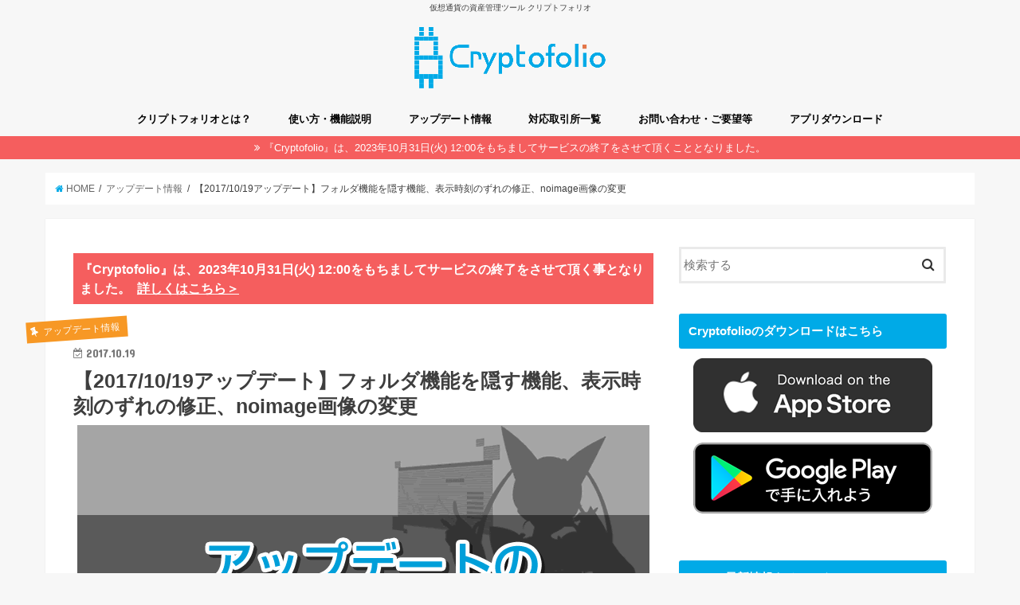

--- FILE ---
content_type: text/html; charset=UTF-8
request_url: https://cryptofolio.me/255/
body_size: 14411
content:
<!doctype html>
<head prefix="og: http://ogp.me/ns# fb: http://ogp.me/ns/fb# article: http://ogp.me/ns/article#">
<!--[if lt IE 7]><html lang="ja" prefix="og: http://ogp.me/ns#" class="no-js lt-ie9 lt-ie8 lt-ie7"><![endif]-->
<!--[if (IE 7)&!(IEMobile)]><html lang="ja" prefix="og: http://ogp.me/ns#" class="no-js lt-ie9 lt-ie8"><![endif]-->
<!--[if (IE 8)&!(IEMobile)]><html lang="ja" prefix="og: http://ogp.me/ns#" class="no-js lt-ie9"><![endif]-->
<!--[if gt IE 8]><!--> <html lang="ja" prefix="og: http://ogp.me/ns#" class="no-js"><!--<![endif]-->
<head>
<meta charset="utf-8">
<meta http-equiv="X-UA-Compatible" content="IE=edge">
<title>【2017/10/19アップデート】フォルダ機能を隠す機能、表示時刻のずれの修正、noimage画像の変更 - クリプトフォリオ</title>
<meta name="HandheldFriendly" content="True">
<meta name="MobileOptimized" content="320">
<meta name="viewport" content="width=device-width, initial-scale=1"/>
<link rel="icon" href="https://cryptofolio.me/wp-content/uploads/2017/10/favi21.png">
<link rel="pingback" href="https://cryptofolio.me/xmlrpc.php">
<!--[if IE]>
<![endif]-->
<!--[if lt IE 9]>
<script src="//html5shiv.googlecode.com/svn/trunk/html5.js"></script>
<script src="//css3-mediaqueries-js.googlecode.com/svn/trunk/css3-mediaqueries.js"></script>
<![endif]-->
<!-- GAタグ -->
<script>
(function(i,s,o,g,r,a,m){i['GoogleAnalyticsObject']=r;i[r]=i[r]||function(){
(i[r].q=i[r].q||[]).push(arguments)},i[r].l=1*new Date();a=s.createElement(o),
m=s.getElementsByTagName(o)[0];a.async=1;a.src=g;m.parentNode.insertBefore(a,m)
})(window,document,'script','//www.google-analytics.com/analytics.js','ga');
ga('create', 'UA-45991624-15', 'auto');
ga('send', 'pageview');
</script>
<!-- This site is optimized with the Yoast SEO plugin v5.9.3 - https://yoast.com/wordpress/plugins/seo/ -->
<link rel="canonical" href="https://cryptofolio.me/255/" />
<meta property="og:locale" content="ja_JP" />
<meta property="og:type" content="article" />
<meta property="og:title" content="【2017/10/19アップデート】フォルダ機能を隠す機能、表示時刻のずれの修正、noimage画像の変更 - クリプトフォリオ" />
<meta property="og:description" content="いつもクリプトフォリオをご利用いただきありがとうございます。 2017年10月19日にバージョン1.9へのアップデートを行いました。 目次単語帳メーカー Ver1. のアップデート内容新機能の追加不具合の修正その他新機能..." />
<meta property="og:url" content="https://cryptofolio.me/255/" />
<meta property="og:site_name" content="クリプトフォリオ" />
<meta property="article:section" content="アップデート情報" />
<meta property="article:published_time" content="2017-10-19T10:25:02+09:00" />
<meta property="article:modified_time" content="2017-10-19T11:12:23+09:00" />
<meta property="og:updated_time" content="2017-10-19T11:12:23+09:00" />
<meta property="og:image" content="https://cryptofolio.me/wp-content/uploads/2017/10/update1019.png" />
<meta property="og:image:secure_url" content="https://cryptofolio.me/wp-content/uploads/2017/10/update1019.png" />
<meta property="og:image:width" content="718" />
<meta property="og:image:height" content="399" />
<meta name="twitter:card" content="summary_large_image" />
<meta name="twitter:description" content="いつもクリプトフォリオをご利用いただきありがとうございます。 2017年10月19日にバージョン1.9へのアップデートを行いました。 目次単語帳メーカー Ver1. のアップデート内容新機能の追加不具合の修正その他新機能..." />
<meta name="twitter:title" content="【2017/10/19アップデート】フォルダ機能を隠す機能、表示時刻のずれの修正、noimage画像の変更 - クリプトフォリオ" />
<meta name="twitter:site" content="@crypto_folio" />
<meta name="twitter:image" content="https://cryptofolio.me/wp-content/uploads/2017/10/update1019.png" />
<meta name="twitter:creator" content="@crypto_folio" />
<script type='application/ld+json'>{"@context":"http:\/\/schema.org","@type":"WebSite","@id":"#website","url":"https:\/\/cryptofolio.me\/","name":"\u30af\u30ea\u30d7\u30c8\u30d5\u30a9\u30ea\u30aa","potentialAction":{"@type":"SearchAction","target":"https:\/\/cryptofolio.me\/?s={search_term_string}","query-input":"required name=search_term_string"}}</script>
<script type='application/ld+json'>{"@context":"http:\/\/schema.org","@type":"Person","url":"https:\/\/cryptofolio.me\/255\/","sameAs":["https:\/\/twitter.com\/crypto_folio"],"@id":"#person","name":"\u30af\u30ea\u30d7\u30c8\u30d5\u30a9\u30ea\u30aa"}</script>
<!-- / Yoast SEO plugin. -->
<link rel='dns-prefetch' href='//ajax.googleapis.com' />
<link rel='dns-prefetch' href='//fonts.googleapis.com' />
<link rel='dns-prefetch' href='//maxcdn.bootstrapcdn.com' />
<link rel='dns-prefetch' href='//s.w.org' />
<link rel="alternate" type="application/rss+xml" title="クリプトフォリオ &raquo; フィード" href="https://cryptofolio.me/feed/" />
<link rel="alternate" type="application/rss+xml" title="クリプトフォリオ &raquo; コメントフィード" href="https://cryptofolio.me/comments/feed/" />
<link rel="alternate" type="application/rss+xml" title="クリプトフォリオ &raquo; 【2017/10/19アップデート】フォルダ機能を隠す機能、表示時刻のずれの修正、noimage画像の変更 のコメントのフィード" href="https://cryptofolio.me/255/feed/" />
<script type="text/javascript">
window._wpemojiSettings = {"baseUrl":"https:\/\/s.w.org\/images\/core\/emoji\/11\/72x72\/","ext":".png","svgUrl":"https:\/\/s.w.org\/images\/core\/emoji\/11\/svg\/","svgExt":".svg","source":{"concatemoji":"https:\/\/cryptofolio.me\/wp-includes\/js\/wp-emoji-release.min.js"}};
!function(e,a,t){var n,r,o,i=a.createElement("canvas"),p=i.getContext&&i.getContext("2d");function s(e,t){var a=String.fromCharCode;p.clearRect(0,0,i.width,i.height),p.fillText(a.apply(this,e),0,0);e=i.toDataURL();return p.clearRect(0,0,i.width,i.height),p.fillText(a.apply(this,t),0,0),e===i.toDataURL()}function c(e){var t=a.createElement("script");t.src=e,t.defer=t.type="text/javascript",a.getElementsByTagName("head")[0].appendChild(t)}for(o=Array("flag","emoji"),t.supports={everything:!0,everythingExceptFlag:!0},r=0;r<o.length;r++)t.supports[o[r]]=function(e){if(!p||!p.fillText)return!1;switch(p.textBaseline="top",p.font="600 32px Arial",e){case"flag":return s([55356,56826,55356,56819],[55356,56826,8203,55356,56819])?!1:!s([55356,57332,56128,56423,56128,56418,56128,56421,56128,56430,56128,56423,56128,56447],[55356,57332,8203,56128,56423,8203,56128,56418,8203,56128,56421,8203,56128,56430,8203,56128,56423,8203,56128,56447]);case"emoji":return!s([55358,56760,9792,65039],[55358,56760,8203,9792,65039])}return!1}(o[r]),t.supports.everything=t.supports.everything&&t.supports[o[r]],"flag"!==o[r]&&(t.supports.everythingExceptFlag=t.supports.everythingExceptFlag&&t.supports[o[r]]);t.supports.everythingExceptFlag=t.supports.everythingExceptFlag&&!t.supports.flag,t.DOMReady=!1,t.readyCallback=function(){t.DOMReady=!0},t.supports.everything||(n=function(){t.readyCallback()},a.addEventListener?(a.addEventListener("DOMContentLoaded",n,!1),e.addEventListener("load",n,!1)):(e.attachEvent("onload",n),a.attachEvent("onreadystatechange",function(){"complete"===a.readyState&&t.readyCallback()})),(n=t.source||{}).concatemoji?c(n.concatemoji):n.wpemoji&&n.twemoji&&(c(n.twemoji),c(n.wpemoji)))}(window,document,window._wpemojiSettings);
</script>
<style type="text/css">
img.wp-smiley,
img.emoji {
display: inline !important;
border: none !important;
box-shadow: none !important;
height: 1em !important;
width: 1em !important;
margin: 0 .07em !important;
vertical-align: -0.1em !important;
background: none !important;
padding: 0 !important;
}
</style>
<!-- <link rel='stylesheet' id='toc-screen-css'  href='https://cryptofolio.me/wp-content/plugins/table-of-contents-plus/screen.min.css' type='text/css' media='all' /> -->
<!-- <link rel='stylesheet' id='style-css'  href='https://cryptofolio.me/wp-content/themes/jstork/style.css' type='text/css' media='all' /> -->
<!-- <link rel='stylesheet' id='child-style-css'  href='https://cryptofolio.me/wp-content/themes/jstork_custom/style.css' type='text/css' media='all' /> -->
<!-- <link rel='stylesheet' id='slick-css'  href='https://cryptofolio.me/wp-content/themes/jstork/library/css/slick.css' type='text/css' media='all' /> -->
<!-- <link rel='stylesheet' id='shortcode-css'  href='https://cryptofolio.me/wp-content/themes/jstork/library/css/shortcode.css' type='text/css' media='all' /> -->
<link rel="stylesheet" type="text/css" href="//cryptofolio.me/wp-content/cache/wpfc-minified/359a8e7d4cd0cca2455b2df5a8e9d40c/1531812460index.css" media="all"/>
<link rel='stylesheet' id='gf_Concert-css'  href='//fonts.googleapis.com/css?family=Concert+One' type='text/css' media='all' />
<link rel='stylesheet' id='gf_Lato-css'  href='//fonts.googleapis.com/css?family=Lato' type='text/css' media='all' />
<link rel='stylesheet' id='fontawesome-css'  href='//maxcdn.bootstrapcdn.com/font-awesome/4.6.0/css/font-awesome.min.css' type='text/css' media='all' />
<!-- <link rel='stylesheet' id='remodal-css'  href='https://cryptofolio.me/wp-content/themes/jstork/library/css/remodal.css' type='text/css' media='all' /> -->
<!-- <link rel='stylesheet' id='tablepress-responsive-tables-css'  href='https://cryptofolio.me/wp-content/plugins/tablepress-responsive-tables/css/responsive.dataTables.min.css' type='text/css' media='all' /> -->
<!-- <link rel='stylesheet' id='tablepress-default-css'  href='https://cryptofolio.me/wp-content/tablepress-combined.min.css' type='text/css' media='all' /> -->
<!--[if !IE]><!-->
<!-- <link rel='stylesheet' id='tablepress-responsive-tables-flip-css'  href='https://cryptofolio.me/wp-content/plugins/tablepress-responsive-tables/css/tablepress-responsive-flip.min.css' type='text/css' media='all' /> -->
<link rel="stylesheet" type="text/css" href="//cryptofolio.me/wp-content/cache/wpfc-minified/2653925bc284a4e0a1ffdcda64e78d96/1571292269index.css" media="all"/>
<!--<![endif]-->
<script type='text/javascript' src='//ajax.googleapis.com/ajax/libs/jquery/1.12.2/jquery.min.js'></script>
<link rel='https://api.w.org/' href='https://cryptofolio.me/wp-json/' />
<link rel="EditURI" type="application/rsd+xml" title="RSD" href="https://cryptofolio.me/xmlrpc.php?rsd" />
<link rel="wlwmanifest" type="application/wlwmanifest+xml" href="https://cryptofolio.me/wp-includes/wlwmanifest.xml" /> 
<link rel='shortlink' href='https://cryptofolio.me/?p=255' />
<link rel="alternate" type="application/json+oembed" href="https://cryptofolio.me/wp-json/oembed/1.0/embed?url=https%3A%2F%2Fcryptofolio.me%2F255%2F" />
<link rel="alternate" type="text/xml+oembed" href="https://cryptofolio.me/wp-json/oembed/1.0/embed?url=https%3A%2F%2Fcryptofolio.me%2F255%2F&#038;format=xml" />
<style type="text/css">div#toc_container ul li {font-size: 90%;}</style><style type="text/css">
body{color: #3E3E3E;}
a,#breadcrumb li a i{color: #00aae7;}
a:hover{color: #E69B9B;}
.article-footer .post-categories li a,.article-footer .tags a{  background: #00aae7;  border:1px solid #00aae7;}
.article-footer .tags a{color:#00aae7; background: none;}
.article-footer .post-categories li a:hover,.article-footer .tags a:hover{ background:#E69B9B;  border-color:#E69B9B;}
input[type="text"],input[type="password"],input[type="datetime"],input[type="datetime-local"],input[type="date"],input[type="month"],input[type="time"],input[type="week"],input[type="number"],input[type="email"],input[type="url"],input[type="search"],input[type="tel"],input[type="color"],select,textarea,.field { background-color: #ffffff;}
/*ヘッダー*/
.header{color: #000000;}
.header.bg,.header #inner-header,.menu-sp{background: #f7f7f7;}
#logo a{color: #eeee22;}
#g_nav .nav li a,.nav_btn,.menu-sp a,.menu-sp a,.menu-sp > ul:after{color: #000000;}
#logo a:hover,#g_nav .nav li a:hover,.nav_btn:hover{color:#eeeeee;}
@media only screen and (min-width: 768px) {
.nav > li > a:after{background: #eeeeee;}
.nav ul {background: #666666;}
#g_nav .nav li ul.sub-menu li a{color: #f7f7f7;}
}
@media only screen and (max-width: 1165px) {
.site_description{
background: #f7f7f7;
color: #000000;
}
}
/*メインエリア*/
#inner-content{background: #ffffff}
.top-post-list .post-list:before{background: #00aae7;}
.widget li a:after{color: #00aae7;}
/* 投稿ページ見出し */
.entry-content h2,.widgettitle{background: #00aae7; color: #ffffff;}
.entry-content h3{border-color: #00aae7;}
.h_boader .entry-content h2{border-color: #00aae7; color: #3E3E3E;}
.h_balloon .entry-content h2:after{border-top-color: #00aae7;}
/* リスト要素 */
.entry-content ul li:before{ background: #00aae7;}
.entry-content ol li:before{ background: #00aae7;}
/* カテゴリーラベル */
.post-list-card .post-list .eyecatch .cat-name,.top-post-list .post-list .eyecatch .cat-name,.byline .cat-name,.single .authorbox .author-newpost li .cat-name,.related-box li .cat-name,.carouselwrap .cat-name,.eyecatch .cat-name{background: #f79825; color:  #ffffff;}
/* ランキングバッジ */
ul.wpp-list li a:before{background: #00aae7; color: #ffffff;}
/* アーカイブのボタン */
.readmore a{border:1px solid #00aae7;color:#00aae7;}
.readmore a:hover{background:#00aae7;color:#fff;}
/* ボタンの色 */
.btn-wrap a{background: #00aae7;border: 1px solid #00aae7;}
.btn-wrap a:hover{background: #E69B9B;border-color: #E69B9B;}
.btn-wrap.simple a{border:1px solid #00aae7;color:#00aae7;}
.btn-wrap.simple a:hover{background:#00aae7;}
/* コメント */
.blue-btn, .comment-reply-link, #submit { background-color: #00aae7; }
.blue-btn:hover, .comment-reply-link:hover, #submit:hover, .blue-btn:focus, .comment-reply-link:focus, #submit:focus {background-color: #E69B9B; }
/* サイドバー */
#sidebar1{color: #444444;}
.widget a{text-decoration:none; color:#666666;}
.widget a:hover{color:#999999;}
/*フッター*/
#footer-top.bg,#footer-top .inner,.cta-inner{background-color: #666666; color: #CACACA;}
.footer a,#footer-top a{color: #f7f7f7;}
#footer-top .widgettitle{color: #CACACA;}
.footer.bg,.footer .inner {background-color: #666666;color: #CACACA;}
.footer-links li a:before{ color: #f7f7f7;}
/* ページネーション */
.pagination a, .pagination span,.page-links a{border-color: #00aae7; color: #00aae7;}
.pagination .current,.pagination .current:hover,.page-links ul > li > span{background-color: #00aae7; border-color: #00aae7;}
.pagination a:hover, .pagination a:focus,.page-links a:hover, .page-links a:focus{background-color: #00aae7; color: #fff;}
</style>
<link rel="icon" href="https://cryptofolio.me/wp-content/uploads/2017/12/cropped-icon-32x32.png" sizes="32x32" />
<link rel="icon" href="https://cryptofolio.me/wp-content/uploads/2017/12/cropped-icon-192x192.png" sizes="192x192" />
<link rel="apple-touch-icon-precomposed" href="https://cryptofolio.me/wp-content/uploads/2017/12/cropped-icon-180x180.png" />
<meta name="msapplication-TileImage" content="https://cryptofolio.me/wp-content/uploads/2017/12/cropped-icon-270x270.png" />
<meta property='og:locale' content='ja_JP'>
<meta property='og:site_name' content='クリプトフォリオ'>
<meta property="og:title" content="【2017/10/19アップデート】フォルダ機能を隠す機能、表示時刻のずれの修正、noimage画像の変更">
<meta property="og:description" content="いつもクリプトフォリオをご利用いただきありがとうございます。 2017年10月19日にバージョン1.9へのアップデートを行いました。 目次単語帳メーカー Ver1. のアップデート内容新機能の追加不具">
<meta property="og:url" content="https://cryptofolio.me/255/">
<meta property="og:type" content="article">
<meta property="og:image" content="https://cryptofolio.me/wp-content/uploads/2017/10/update1019.png">
<meta name="twitter:card" content="summary_large_image">
<meta name="twitter:site" content="@crypto_folio">
</head>
<body class="post-template-default single single-post postid-255 single-format-standard">
<script src="https://vmoney-navi.com/gaevent.js"></script>
<div id="container" class="h_balloon  ">
<p class="site_description">仮想通貨の資産管理ツール クリプトフォリオ</p><header class="header animated fadeIn  headercenter" role="banner">
<div id="inner-header" class="wrap cf">
<div id="logo" class="gf fs_m">
<p class="h1 img"><a href="https://cryptofolio.me"><img src="https://cryptofolio.me/wp-content/uploads/2017/12/Cryptofolio_logo.png" alt="クリプトフォリオ"></a></p>
</div>
<nav id="g_nav" role="navigation">
<ul id="menu-1" class="nav top-nav cf"><li id="menu-item-970" class="menu-item menu-item-type-post_type menu-item-object-page menu-item-970"><a href="https://cryptofolio.me/about/">クリプトフォリオとは？<span class="gf"></span></a></li>
<li id="menu-item-589" class="menu-item menu-item-type-taxonomy menu-item-object-category menu-item-has-children menu-item-589"><a href="https://cryptofolio.me/category/howto/">使い方・機能説明<span class="gf"></span></a>
<ul class="sub-menu">
<li id="menu-item-2213" class="menu-item menu-item-type-post_type menu-item-object-post menu-item-2213"><a href="https://cryptofolio.me/617/">クリプトフォリオの基本的な使い方<span class="gf"></span></a></li>
<li id="menu-item-2214" class="menu-item menu-item-type-taxonomy menu-item-object-category menu-item-2214"><a href="https://cryptofolio.me/category/howto/">使い方・機能説明<span class="gf"></span></a></li>
</ul>
</li>
<li id="menu-item-590" class="menu-item menu-item-type-taxonomy menu-item-object-category current-post-ancestor current-menu-parent current-post-parent menu-item-590"><a href="https://cryptofolio.me/category/update/">アップデート情報<span class="gf"></span></a></li>
<li id="menu-item-67" class="menu-item menu-item-type-post_type menu-item-object-page menu-item-67"><a href="https://cryptofolio.me/ex-2/">対応取引所一覧<span class="gf"></span></a></li>
<li id="menu-item-29" class="menu-item menu-item-type-post_type menu-item-object-page menu-item-has-children menu-item-29"><a href="https://cryptofolio.me/contact/">お問い合わせ・ご要望等<span class="gf"></span></a>
<ul class="sub-menu">
<li id="menu-item-2210" class="menu-item menu-item-type-post_type menu-item-object-post menu-item-2210"><a href="https://cryptofolio.me/2034/">よくあるご質問<span class="gf"></span></a></li>
<li id="menu-item-45" class="menu-item menu-item-type-post_type menu-item-object-page menu-item-45"><a href="https://cryptofolio.me/survey/">アンケート<span class="gf"></span></a></li>
<li id="menu-item-1066" class="menu-item menu-item-type-post_type menu-item-object-page menu-item-1066"><a href="https://cryptofolio.me/addrequest/">通貨の追加希望フォーム<span class="gf"></span></a></li>
</ul>
</li>
<li id="menu-item-70" class="menu-item menu-item-type-custom menu-item-object-custom menu-item-has-children menu-item-70"><a target="_blank" href="https://ref.ad-brix.com/v1/referrallink?ak=279351247&#038;ck=593913">アプリダウンロード<span class="gf"></span></a>
<ul class="sub-menu">
<li id="menu-item-2216" class="menu-item menu-item-type-custom menu-item-object-custom menu-item-2216"><a href="https://ref.ad-brix.com/v1/referrallink?ak=279351247&#038;ck=593913">iOS版クリプトフォリオ<span class="gf"></span></a></li>
<li id="menu-item-2215" class="menu-item menu-item-type-custom menu-item-object-custom menu-item-2215"><a href="https://play.google.com/store/apps/details?id=com.appruns.and.dist.cryptofolio">Android版クリプトフォリオ<span class="gf"></span></a></li>
</ul>
</li>
</ul></nav>
<a href="#spnavi" data-remodal-target="spnavi" class="nav_btn"><span class="text gf">menu</span></a>
</div>
</header>
<div class="remodal" data-remodal-id="spnavi" data-remodal-options="hashTracking:false">
<button data-remodal-action="close" class="remodal-close"><span class="text gf">CLOSE</span></button>
<div id="categories-4" class="widget widget_categories"><h4 class="widgettitle"><span>カテゴリー</span></h4>		<ul>
<li class="cat-item cat-item-10"><a href="https://cryptofolio.me/category/update/androidupdate/" title="Android版アップデート情報">Android版アップデート情報</a>
</li>
<li class="cat-item cat-item-9"><a href="https://cryptofolio.me/category/update/iosupdate/" title="iOS版アップデート情報">iOS版アップデート情報</a>
</li>
<li class="cat-item cat-item-29"><a href="https://cryptofolio.me/category/cryptocurrency-knowledge/withdraw-xp/" >XPの送金方法</a>
</li>
<li class="cat-item cat-item-7"><a href="https://cryptofolio.me/category/osusume/" >おすすめサービス</a>
</li>
<li class="cat-item cat-item-2"><a href="https://cryptofolio.me/category/infomation/" >お知らせ</a>
</li>
<li class="cat-item cat-item-12"><a href="https://cryptofolio.me/category/faq/" >よくあるご質問</a>
</li>
<li class="cat-item cat-item-4"><a href="https://cryptofolio.me/category/update/" >アップデート情報</a>
</li>
<li class="cat-item cat-item-23"><a href="https://cryptofolio.me/category/cryptocurrency-knowledge/withdraw-ethereum/" >イーサリアムの送金方法</a>
</li>
<li class="cat-item cat-item-19"><a href="https://cryptofolio.me/category/exchange/coincheck/" >コインチェック</a>
</li>
<li class="cat-item cat-item-20"><a href="https://cryptofolio.me/category/exchange/coincheck/withdraw-coincheck/" >コインチェックからの出金方法</a>
</li>
<li class="cat-item cat-item-21"><a href="https://cryptofolio.me/category/exchange/zaif/" >ザイフ</a>
</li>
<li class="cat-item cat-item-22"><a href="https://cryptofolio.me/category/exchange/zaif/withdraw-zaif/" >ザイフからの出金方法</a>
</li>
<li class="cat-item cat-item-27"><a href="https://cryptofolio.me/category/cryptocurrency-knowledge/withdraw-nem/" >ネムの送金方法</a>
</li>
<li class="cat-item cat-item-24"><a href="https://cryptofolio.me/category/cryptocurrency-knowledge/withdraw-bitcoin/" >ビットコインの送金方法</a>
</li>
<li class="cat-item cat-item-25"><a href="https://cryptofolio.me/category/cryptocurrency-knowledge/withdraw-bitcoincash/" >ビットコインキャッシュの送金方法</a>
</li>
<li class="cat-item cat-item-17"><a href="https://cryptofolio.me/category/exchange/bitbank/" >ビットバンク</a>
</li>
<li class="cat-item cat-item-18"><a href="https://cryptofolio.me/category/exchange/bitbank/withdraw-bitbank/" >ビットバンクからの出金方法</a>
</li>
<li class="cat-item cat-item-15"><a href="https://cryptofolio.me/category/exchange/bitflyer/" >ビットフライヤー</a>
</li>
<li class="cat-item cat-item-16"><a href="https://cryptofolio.me/category/exchange/bitflyer/withdraw-bitflyer/" >ビットフライヤーからの出金方法</a>
</li>
<li class="cat-item cat-item-28"><a href="https://cryptofolio.me/category/cryptocurrency-knowledge/withdraw-monacoin/" >モナコインの送金方法</a>
</li>
<li class="cat-item cat-item-26"><a href="https://cryptofolio.me/category/cryptocurrency-knowledge/withdraw-ripple/" >リップル（XRP）の送金方法</a>
</li>
<li class="cat-item cat-item-13"><a href="https://cryptofolio.me/category/cryptocurrency-knowledge/" >仮想通貨の基礎知識</a>
</li>
<li class="cat-item cat-item-6"><a href="https://cryptofolio.me/category/exchange/" >仮想通貨取引所</a>
</li>
<li class="cat-item cat-item-5"><a href="https://cryptofolio.me/category/howto/" >使い方・機能説明</a>
</li>
</ul>
</div><button data-remodal-action="close" class="remodal-close"><span class="text gf">CLOSE</span></button>
</div>
<div class="header-info "><a href="https://cryptofolio.me/5187/">『Cryptofolio』は、2023年10月31日(火) 12:00をもちましてサービスの終了をさせて頂くこととなりました。</a></div>
<div id="breadcrumb" class="breadcrumb inner wrap cf"><ul><li itemscope itemtype="//data-vocabulary.org/Breadcrumb"><a href="https://cryptofolio.me/" itemprop="url"><i class="fa fa-home"></i><span itemprop="title"> HOME</span></a></li><li itemscope itemtype="//data-vocabulary.org/Breadcrumb"><a href="https://cryptofolio.me/category/update/" itemprop="url"><span itemprop="title">アップデート情報</span></a></li><li>【2017/10/19アップデート】フォルダ機能を隠す機能、表示時刻のずれの修正、noimage画像の変更</li></ul></div>
<div id="content">
<div id="inner-content" class="wrap cf">
<main id="main" class="m-all t-all d-5of7 cf" role="main">
<article id="post-255" class="post-255 post type-post status-publish format-standard has-post-thumbnail hentry category-update article cf" role="article">
<div id="custom_html-17" class="widget_text widget widget_custom_html"><div class="textwidget custom-html-widget"><div style="margin: 8px 0; padding: 8px; background-color:#F55E5E;">
<a href="https://cryptofolio.me/5187/" style="color:#fff;"><b>『Cryptofolio』は、2023年10月31日(火) 12:00をもちましてサービスの終了をさせて頂く事となりました。  <span style="text-decoration: underline;">詳しくはこちら＞</span></b>
</a>
</div></div></div><header class="article-header entry-header">
<p class="byline entry-meta vcard cf">
<span class="cat-name cat-id-4">アップデート情報</span>
<time class="date gf entry-date updated"  datetime="2017-10-19">2017.10.19</time>
<span class="writer name author"><span class="fn">cryptadmin</span></span>
</p>
<h1 class="entry-title single-title" itemprop="headline" rel="bookmark">【2017/10/19アップデート】フォルダ機能を隠す機能、表示時刻のずれの修正、noimage画像の変更</h1>
<figure class="eyecatch">
<img width="718" height="399" src="https://cryptofolio.me/wp-content/uploads/2017/10/update1019.png" class="attachment-post-thumbnail size-post-thumbnail wp-post-image" alt="" srcset="https://cryptofolio.me/wp-content/uploads/2017/10/update1019.png 718w, https://cryptofolio.me/wp-content/uploads/2017/10/update1019-300x167.png 300w" sizes="(max-width: 718px) 100vw, 718px" /></figure>
<div class="share short">
<div class="sns">
<ul class="clearfix">
<li class="twitter"> 
<a target="blank" href="http://twitter.com/intent/tweet?url=https%3A%2F%2Fcryptofolio.me%2F255%2F&text=%E3%80%902017%2F10%2F19%E3%82%A2%E3%83%83%E3%83%97%E3%83%87%E3%83%BC%E3%83%88%E3%80%91%E3%83%95%E3%82%A9%E3%83%AB%E3%83%80%E6%A9%9F%E8%83%BD%E3%82%92%E9%9A%A0%E3%81%99%E6%A9%9F%E8%83%BD%E3%80%81%E8%A1%A8%E7%A4%BA%E6%99%82%E5%88%BB%E3%81%AE%E3%81%9A%E3%82%8C%E3%81%AE%E4%BF%AE%E6%AD%A3%E3%80%81noimage%E7%94%BB%E5%83%8F%E3%81%AE%E5%A4%89%E6%9B%B4&tw_p=tweetbutton" onclick="window.open(this.href, 'tweetwindow', 'width=550, height=450,personalbar=0,toolbar=0,scrollbars=1,resizable=1'); return false;"><i class="fa fa-twitter"></i><span class="text">ツイート</span><span class="count"></span></a>
</li>
<li class="facebook">
<a href="http://www.facebook.com/sharer.php?src=bm&u=https%3A%2F%2Fcryptofolio.me%2F255%2F&t=%E3%80%902017%2F10%2F19%E3%82%A2%E3%83%83%E3%83%97%E3%83%87%E3%83%BC%E3%83%88%E3%80%91%E3%83%95%E3%82%A9%E3%83%AB%E3%83%80%E6%A9%9F%E8%83%BD%E3%82%92%E9%9A%A0%E3%81%99%E6%A9%9F%E8%83%BD%E3%80%81%E8%A1%A8%E7%A4%BA%E6%99%82%E5%88%BB%E3%81%AE%E3%81%9A%E3%82%8C%E3%81%AE%E4%BF%AE%E6%AD%A3%E3%80%81noimage%E7%94%BB%E5%83%8F%E3%81%AE%E5%A4%89%E6%9B%B4" onclick="javascript:window.open(this.href, '', 'menubar=no,toolbar=no,resizable=yes,scrollbars=yes,height=300,width=600');return false;"><i class="fa fa-facebook"></i>
<span class="text">シェア</span><span class="count"></span></a>
</li>
<li class="hatebu">       
<a href="http://b.hatena.ne.jp/add?mode=confirm&url=https://cryptofolio.me/255/&title=%E3%80%902017%2F10%2F19%E3%82%A2%E3%83%83%E3%83%97%E3%83%87%E3%83%BC%E3%83%88%E3%80%91%E3%83%95%E3%82%A9%E3%83%AB%E3%83%80%E6%A9%9F%E8%83%BD%E3%82%92%E9%9A%A0%E3%81%99%E6%A9%9F%E8%83%BD%E3%80%81%E8%A1%A8%E7%A4%BA%E6%99%82%E5%88%BB%E3%81%AE%E3%81%9A%E3%82%8C%E3%81%AE%E4%BF%AE%E6%AD%A3%E3%80%81noimage%E7%94%BB%E5%83%8F%E3%81%AE%E5%A4%89%E6%9B%B4" onclick="window.open(this.href, 'HBwindow', 'width=600, height=400, menubar=no, toolbar=no, scrollbars=yes'); return false;" target="_blank"><span class="text">はてブ</span><span class="count"></span></a>
</li>
<li class="googleplus">
<a href="https://plusone.google.com/_/+1/confirm?hl=ja&url=https://cryptofolio.me/255/" onclick="window.open(this.href, 'window', 'width=550, height=450,personalbar=0,toolbar=0,scrollbars=1,resizable=1'); return false;" rel="tooltip" data-toggle="tooltip" data-placement="top" title="GooglePlusで共有"><i class="fa fa-google-plus"></i><span class="text">Google+</span><span class="count"></span></a>
</li>
<li class="pocket">
<a href="http://getpocket.com/edit?url=https://cryptofolio.me/255/&title=【2017/10/19アップデート】フォルダ機能を隠す機能、表示時刻のずれの修正、noimage画像の変更" onclick="window.open(this.href, 'FBwindow', 'width=550, height=350, menubar=no, toolbar=no, scrollbars=yes'); return false;"><i class="fa fa-get-pocket"></i><span class="text">Pocket</span><span class="count"></span></a></li>
</ul>
</div> 
</div></header>
<section class="entry-content cf">
<p>
いつもクリプトフォリオをご利用いただきありがとうございます。</p>
<p>2017年10月19日にバージョン1.9へのアップデートを行いました。
</p>
<div class="add more">
<!--ここにPC用・タブレット用の広告コードをはりつけてください。-->
</div>
<div id="toc_container" class="no_bullets"><p class="toc_title">目次</p><ul class="toc_list"><li><a href="#_Ver1">単語帳メーカー Ver1. のアップデート内容</a><ul><li><a href="#i">新機能の追加</a></li><li><a href="#i-2">不具合の修正</a></li><li><a href="#i-3">その他</a></li></ul></li><li><a href="#i-4">新機能のご紹介</a><ul><li><a href="#i-5">フォルダを隠す機能</a></li></ul></li><li><a href="#i-6">その他</a><ul><li><a href="#noimage">noimage画像の変更</a></li></ul></li><li><a href="#i-7">さいごに</a></li></ul></div>
<h2><span id="_Ver1">単語帳メーカー Ver1. のアップデート内容</span></h2>
<h3><span id="i">新機能の追加</span></h3>
<div class="graybox">
<ul>
<li><b>フォルダ機能をONの状態で上向きにスワイプするとフォルダが隠れる機能を実装しました。</b></li>
</ul>
</div>
<h3><span id="i-2">不具合の修正</span></h3>
<div class="graybox">
<ul>
<li><b>アプリ全体にかかわる表示時刻のずれを調整しました。</b></li>
</ul>
</div>
<h3><span id="i-3">その他</span></h3>
<div class="graybox">
<ul>
<li><b>ニュースタブのnoimage画像を変更しました。</b></li>
</ul>
</div>
<h2><span id="i-4">新機能のご紹介</span></h2>
<h3><span id="i-5">フォルダを隠す機能</span></h3>
<p>
先日追加した「ポートフォリオのフォルダ分け機能」はいかがでしょうか。</p>
<blockquote><p>フォルダ分け機能について詳しくはこちらの記事をご覧ください。<br />
<a href="http://cryptofolio.me/151/">【新機能】フォルダ機能の使い方（ポートフォリオを３つ登録できる）　<i class="fa fa-external-link"></i></a></p></blockquote>
<p>
今回のアップデートでは、フォルダ機能をONにした状態で、画面に上スワイプすると「フォルダのタブが隠れる」機能を追加しました。
</p>
<p><center><img src="https://cryptofolio.me/wp-content/uploads/2017/10/cryptofolio_20171019_002.png" alt="" width="300" height="200" class="alignnone size-full wp-image-264" /></center></p>
<p>画像の赤枠（登録している仮想通貨一覧）の部分を上にスワイプすると、フォルダのタブを隠すことができます。</p>
<p><center><img src="https://cryptofolio.me/wp-content/uploads/2017/10/cryptofolio_20171019_003.png" alt="" width="302" height="177" class="alignnone size-full wp-image-265" srcset="https://cryptofolio.me/wp-content/uploads/2017/10/cryptofolio_20171019_003.png 302w, https://cryptofolio.me/wp-content/uploads/2017/10/cryptofolio_20171019_003-300x176.png 300w" sizes="(max-width: 302px) 100vw, 302px" /></center></p>
<p>素早くシュッとスワイプしても隠れるので、登録している通貨が多い人でもすぐに隠すことができます。</p>
<p>誤タップの防止や、外出中など人目のある場所でクリプトフォリオを開く時にフォルダの名前を見られないなどとご活用いただけるかと思います。</p>
<p>フォルダ分け機能と併せてぜひご活用ください。
</p>
<h2><span id="i-6">その他</span></h2>
<h3><span id="noimage">noimage画像の変更</span></h3>
<p><center><img src="https://cryptofolio.me/wp-content/uploads/2017/10/cryptofolio_20171019_001.png" alt="" width="300" height="200" class="alignnone size-full wp-image-262" /></center></p>
<p>ニュース記事のサムネイル画像を変更しました。</p>
<p>これからはnoimageの画像にクリプトフォリオのイメージキャラクターの「RINOちゃん」が隠れていますので、ぜひ探してみてください。
</p>
<h2><span id="i-7">さいごに</span></h2>
<p>新機能はいかがだったでしょうか。</p>
<p>クリプトフォリオでは引き続き随時バグの修正や機能追加対応を続けてまいります。</p>
<p>要望や不具合がございましたら<br />
ぜひ<a href="http://cryptofolio.me/survey/">アンケート</a>にご協力お願いいたします。</p>
<p>今後ともクリプトフォリオをよろしくお願いします。</p>
<div class="add">
<div id="custom_html-11" class="widget_text widget widget_custom_html"><div class="textwidget custom-html-widget"><div class="supplement boader">
<p class="ft28px"><b>クリプトフォリオをフォローしよう！</b></p>
<p><b>アップデート情報や不具合修正、通貨や取引所追加情報をいち早く配信！</b><br /><b>クリプトフォリオ公式SNSをフォローして最新情報をチェック！</b></p>
<center><a href="https://twitter.com/crypto_folio"><img src="https://cryptofolio.me/wp-content/uploads/2017/10/twitterfollowbtn_300px.png" alt="@crypto_folioをフォロー"></a></center>
<br>
<center><a href="https://www.facebook.com/cryptofolioupdate/"><img src="https://cryptofolio.me/wp-content/uploads/2018/03/facebookfollowbtn2_300px.png" alt="cryptofolioをフォロー"></a></center>
</div></div></div></div>
</section>
<footer class="article-footer">
<ul class="post-categories">
<li><a href="https://cryptofolio.me/category/update/" rel="category tag">アップデート情報</a></li></ul></footer>
<div class="fb-likebtn wow animated fadeIn cf" data-wow-delay="0.5s">
<div id="fb-root"></div>
<script>(function(d, s, id) {
var js, fjs = d.getElementsByTagName(s)[0];
if (d.getElementById(id)) return;
js = d.createElement(s); js.id = id;
js.src = "//connect.facebook.net/ja_JP/sdk.js#xfbml=1&version=v2.4";
fjs.parentNode.insertBefore(js, fjs);
}(document, 'script', 'facebook-jssdk'));</script>
<figure class="eyecatch">
<img width="486" height="270" src="https://cryptofolio.me/wp-content/uploads/2017/10/update1019.png" class="attachment-home-thum size-home-thum wp-post-image" alt="" srcset="https://cryptofolio.me/wp-content/uploads/2017/10/update1019.png 718w, https://cryptofolio.me/wp-content/uploads/2017/10/update1019-300x167.png 300w" sizes="(max-width: 486px) 100vw, 486px" /></figure>
<div class="rightbox"><div class="fb-like fb-button" data-href="https://www.facebook.com/cryptofolioupdate/" data-layout="button_count" data-action="like" data-show-faces="false" data-share="false"></div><div class="like_text"><p>この記事が気に入ったら<br><i class="fa fa-thumbs-up"></i> いいねしよう！</p>
<p class="small">最新記事をお届けします。</p></div></div></div>
<div class="sharewrap wow animated fadeIn" data-wow-delay="0.5s">
<h3><span>SNSでみんなにシェアしよう！</span></h3>
<div class="share short">
<div class="sns">
<ul class="clearfix">
<li class="twitter"> 
<a target="blank" href="http://twitter.com/intent/tweet?url=https%3A%2F%2Fcryptofolio.me%2F255%2F&text=%E3%80%902017%2F10%2F19%E3%82%A2%E3%83%83%E3%83%97%E3%83%87%E3%83%BC%E3%83%88%E3%80%91%E3%83%95%E3%82%A9%E3%83%AB%E3%83%80%E6%A9%9F%E8%83%BD%E3%82%92%E9%9A%A0%E3%81%99%E6%A9%9F%E8%83%BD%E3%80%81%E8%A1%A8%E7%A4%BA%E6%99%82%E5%88%BB%E3%81%AE%E3%81%9A%E3%82%8C%E3%81%AE%E4%BF%AE%E6%AD%A3%E3%80%81noimage%E7%94%BB%E5%83%8F%E3%81%AE%E5%A4%89%E6%9B%B4&tw_p=tweetbutton" onclick="window.open(this.href, 'tweetwindow', 'width=550, height=450,personalbar=0,toolbar=0,scrollbars=1,resizable=1'); return false;"><i class="fa fa-twitter"></i><span class="text">ツイート</span><span class="count"></span></a>
</li>
<li class="facebook">
<a href="http://www.facebook.com/sharer.php?src=bm&u=https%3A%2F%2Fcryptofolio.me%2F255%2F&t=%E3%80%902017%2F10%2F19%E3%82%A2%E3%83%83%E3%83%97%E3%83%87%E3%83%BC%E3%83%88%E3%80%91%E3%83%95%E3%82%A9%E3%83%AB%E3%83%80%E6%A9%9F%E8%83%BD%E3%82%92%E9%9A%A0%E3%81%99%E6%A9%9F%E8%83%BD%E3%80%81%E8%A1%A8%E7%A4%BA%E6%99%82%E5%88%BB%E3%81%AE%E3%81%9A%E3%82%8C%E3%81%AE%E4%BF%AE%E6%AD%A3%E3%80%81noimage%E7%94%BB%E5%83%8F%E3%81%AE%E5%A4%89%E6%9B%B4" onclick="javascript:window.open(this.href, '', 'menubar=no,toolbar=no,resizable=yes,scrollbars=yes,height=300,width=600');return false;"><i class="fa fa-facebook"></i>
<span class="text">シェア</span><span class="count"></span></a>
</li>
<li class="hatebu">       
<a href="http://b.hatena.ne.jp/add?mode=confirm&url=https://cryptofolio.me/255/&title=%E3%80%902017%2F10%2F19%E3%82%A2%E3%83%83%E3%83%97%E3%83%87%E3%83%BC%E3%83%88%E3%80%91%E3%83%95%E3%82%A9%E3%83%AB%E3%83%80%E6%A9%9F%E8%83%BD%E3%82%92%E9%9A%A0%E3%81%99%E6%A9%9F%E8%83%BD%E3%80%81%E8%A1%A8%E7%A4%BA%E6%99%82%E5%88%BB%E3%81%AE%E3%81%9A%E3%82%8C%E3%81%AE%E4%BF%AE%E6%AD%A3%E3%80%81noimage%E7%94%BB%E5%83%8F%E3%81%AE%E5%A4%89%E6%9B%B4" onclick="window.open(this.href, 'HBwindow', 'width=600, height=400, menubar=no, toolbar=no, scrollbars=yes'); return false;" target="_blank"><span class="text">はてブ</span><span class="count"></span></a>
</li>
<li class="googleplus">
<a href="https://plusone.google.com/_/+1/confirm?hl=ja&url=https://cryptofolio.me/255/" onclick="window.open(this.href, 'window', 'width=550, height=450,personalbar=0,toolbar=0,scrollbars=1,resizable=1'); return false;" rel="tooltip" data-toggle="tooltip" data-placement="top" title="GooglePlusで共有"><i class="fa fa-google-plus"></i><span class="text">Google+</span><span class="count"></span></a>
</li>
<li class="pocket">
<a href="http://getpocket.com/edit?url=https://cryptofolio.me/255/&title=【2017/10/19アップデート】フォルダ機能を隠す機能、表示時刻のずれの修正、noimage画像の変更" onclick="window.open(this.href, 'FBwindow', 'width=550, height=350, menubar=no, toolbar=no, scrollbars=yes'); return false;"><i class="fa fa-get-pocket"></i><span class="text">Pocket</span><span class="count"></span></a></li>
</ul>
</div> 
</div></div>
<div class="cta-wrap wow animated fadeIn" data-wow-delay="0.7s">
<div id="text-12" class="ctawidget widget_text">投げ銭（寄付）募集開始のお知らせとお願い			<div class="textwidget"><p><center><a href="https://cryptofolio.me/2995/"><img src="https://cryptofolio.me/wp-content/uploads/2018/04/cryptofolionagesen.png" alt="クリプトフォリオへの投げ銭（寄付）募集開始のお知らせとお願いについて" /></a></center></p>
</div>
</div></div>
<div id="respond" class="comment-respond">
<h3 id="reply-title" class="comment-reply-title">コメントを残す <small><a rel="nofollow" id="cancel-comment-reply-link" href="/255/#respond" style="display:none;">コメントをキャンセル</a></small></h3>			<form action="https://cryptofolio.me/wp-comments-post.php" method="post" id="commentform" class="comment-form" novalidate>
<p class="comment-notes"><span id="email-notes">メールアドレスが公開されることはありません。</span> <span class="required">*</span> が付いている欄は必須項目です</p><p class="comment-form-comment"><label for="comment">コメント</label> <textarea id="comment" name="comment" cols="45" rows="8" maxlength="65525" required="required"></textarea></p><p class="comment-form-author"><label for="author">名前 <span class="required">*</span></label> <input id="author" name="author" type="text" value="" size="30" maxlength="245" required='required' /></p>
<p class="comment-form-email"><label for="email">メール <span class="required">*</span></label> <input id="email" name="email" type="email" value="" size="30" maxlength="100" aria-describedby="email-notes" required='required' /></p>
<p class="comment-form-url"><label for="url">サイト</label> <input id="url" name="url" type="url" value="" size="30" maxlength="200" /></p>
<p class="form-submit"><input name="submit" type="submit" id="submit" class="submit" value="コメントを送信" /> <input type='hidden' name='comment_post_ID' value='255' id='comment_post_ID' />
<input type='hidden' name='comment_parent' id='comment_parent' value='0' />
</p>			</form>
</div><!-- #respond -->
</article>
<div class="np-post">
<div class="navigation">
<div class="prev np-post-list">
<a href="https://cryptofolio.me/269/" class="cf">
<figure class="eyecatch"><img width="150" height="150" src="https://cryptofolio.me/wp-content/uploads/2017/10/update1019-150x150.png" class="attachment-thumbnail size-thumbnail wp-post-image" alt="" srcset="https://cryptofolio.me/wp-content/uploads/2017/10/update1019-150x150.png 150w, https://cryptofolio.me/wp-content/uploads/2017/10/update1019-100x100.png 100w" sizes="(max-width: 150px) 100vw, 150px" /></figure>
<span class="ttl">【2017/10/24アップデート】通貨の売却時と追加時に連続して減算、追加できる機能を追加</span>
</a>
</div>
<div class="next np-post-list">
<a href="https://cryptofolio.me/189/" class="cf">
<span class="ttl">クリプトピアの登録方法を日本語で解説</span>
<figure class="eyecatch"><img width="150" height="150" src="https://cryptofolio.me/wp-content/uploads/2017/10/cryptofolio_20171017_icatch_001-150x150.png" class="attachment-thumbnail size-thumbnail wp-post-image" alt="" srcset="https://cryptofolio.me/wp-content/uploads/2017/10/cryptofolio_20171017_icatch_001-150x150.png 150w, https://cryptofolio.me/wp-content/uploads/2017/10/cryptofolio_20171017_icatch_001-100x100.png 100w" sizes="(max-width: 150px) 100vw, 150px" /></figure>
</a>
</div>
</div>
</div>
<div class="related-box original-related wow animated fadeIn cf">
<div class="inbox">
<h2 class="related-h h_ttl"><span class="gf">RECOMMEND</span>こちらの記事も人気です。</h2>
<div class="related-post">
<ul class="related-list cf">
<li rel="bookmark" title="【2018/2/19 Android版アップデート】ウィジェットで一部金額がずれる不具合を修正したバージョン1.11をリリース">
<a href="https://cryptofolio.me/2248/" rel=\"bookmark" title="【2018/2/19 Android版アップデート】ウィジェットで一部金額がずれる不具合を修正したバージョン1.11をリリース" class="title">
<figure class="eyecatch">
<img width="300" height="200" src="https://cryptofolio.me/wp-content/uploads/2017/12/updaterino-300x200.png" class="attachment-post-thum size-post-thum wp-post-image" alt="" />	        	        		<span class="cat-name">Android版アップデート情報</span>
</figure>
<time class="date gf">2018.2.19</time>
<h3 class="ttl">
【2018/2/19 Android版アップデート】ウィジェットで一部金…					</h3>
</a>
</li>
<li rel="bookmark" title="【2018/03/14 iOS版アップデート】手数料の追加、ローディングデザインの変更、通信・データエラー画面を追加したバージョン1.26をリリース">
<a href="https://cryptofolio.me/2603/" rel=\"bookmark" title="【2018/03/14 iOS版アップデート】手数料の追加、ローディングデザインの変更、通信・データエラー画面を追加したバージョン1.26をリリース" class="title">
<figure class="eyecatch">
<img width="300" height="200" src="https://cryptofolio.me/wp-content/uploads/2017/12/updaterino-300x200.png" class="attachment-post-thum size-post-thum wp-post-image" alt="" />	        	        		<span class="cat-name">アップデート情報</span>
</figure>
<time class="date gf">2018.3.14</time>
<h3 class="ttl">
【2018/03/14 iOS版アップデート】手数料の追加、ローディング…					</h3>
</a>
</li>
<li rel="bookmark" title="【2017/10/12アップデート】円グラフに割合を表示、グラフの高速化、集計の誤り修正等">
<a href="https://cryptofolio.me/139/" rel=\"bookmark" title="【2017/10/12アップデート】円グラフに割合を表示、グラフの高速化、集計の誤り修正等" class="title">
<figure class="eyecatch">
<img src="https://cryptofolio.me/wp-content/themes/jstork/library/images/noimg.png" />
<span class="cat-name">アップデート情報</span>
</figure>
<time class="date gf">2017.10.12</time>
<h3 class="ttl">
【2017/10/12アップデート】円グラフに割合を表示、グラフの高速化…					</h3>
</a>
</li>
<li rel="bookmark" title="【2018/2/2 Android版アップデート】「通貨追加時のコスト自動計算機能」、ニュース記事をクロームで開くボタンを追加したバージョン1.9をリリース">
<a href="https://cryptofolio.me/1935/" rel=\"bookmark" title="【2018/2/2 Android版アップデート】「通貨追加時のコスト自動計算機能」、ニュース記事をクロームで開くボタンを追加したバージョン1.9をリリース" class="title">
<figure class="eyecatch">
<img width="300" height="200" src="https://cryptofolio.me/wp-content/uploads/2017/12/updaterino-300x200.png" class="attachment-post-thum size-post-thum wp-post-image" alt="" />	        	        		<span class="cat-name">Android版アップデート情報</span>
</figure>
<time class="date gf">2018.2.2</time>
<h3 class="ttl">
【2018/2/2 Android版アップデート】「通貨追加時のコスト自…					</h3>
</a>
</li>
<li rel="bookmark" title="【2018/02/26 iOS版アップデート】通貨単位の被りを修正、保有資産と資産推移グラフの価格がずれる不具合の修正、詳細ページでの取引所の表示などを修正したバージョン1.24をリリース">
<a href="https://cryptofolio.me/2352/" rel=\"bookmark" title="【2018/02/26 iOS版アップデート】通貨単位の被りを修正、保有資産と資産推移グラフの価格がずれる不具合の修正、詳細ページでの取引所の表示などを修正したバージョン1.24をリリース" class="title">
<figure class="eyecatch">
<img width="300" height="200" src="https://cryptofolio.me/wp-content/uploads/2017/12/updaterino-300x200.png" class="attachment-post-thum size-post-thum wp-post-image" alt="" />	        	        		<span class="cat-name">iOS版アップデート情報</span>
</figure>
<time class="date gf">2018.2.26</time>
<h3 class="ttl">
【2018/02/26 iOS版アップデート】通貨単位の被りを修正、保有…					</h3>
</a>
</li>
<li rel="bookmark" title="【2017/12/13 Android版アップデート】通貨を追加する時に選びやすい検索機能を追加">
<a href="https://cryptofolio.me/922/" rel=\"bookmark" title="【2017/12/13 Android版アップデート】通貨を追加する時に選びやすい検索機能を追加" class="title">
<figure class="eyecatch">
<img width="300" height="200" src="https://cryptofolio.me/wp-content/uploads/2017/12/updaterino-300x200.png" class="attachment-post-thum size-post-thum wp-post-image" alt="" />	        	        		<span class="cat-name">Android版アップデート情報</span>
</figure>
<time class="date gf">2017.12.13</time>
<h3 class="ttl">
【2017/12/13 Android版アップデート】通貨を追加する時に…					</h3>
</a>
</li>
<li rel="bookmark" title="【2017/9/10アップデート】通貨選択時にキーボードで一部検索結果が隠れてしまうバグ、通貨詳細画面で取引量が正しく反映されないバグを修正しました。">
<a href="https://cryptofolio.me/86/" rel=\"bookmark" title="【2017/9/10アップデート】通貨選択時にキーボードで一部検索結果が隠れてしまうバグ、通貨詳細画面で取引量が正しく反映されないバグを修正しました。" class="title">
<figure class="eyecatch">
<img src="https://cryptofolio.me/wp-content/themes/jstork/library/images/noimg.png" />
<span class="cat-name">アップデート情報</span>
</figure>
<time class="date gf">2017.9.10</time>
<h3 class="ttl">
【2017/9/10アップデート】通貨選択時にキーボードで一部検索結果が…					</h3>
</a>
</li>
<li rel="bookmark" title="【2017/9/14アップデート】取引所の追加、資産推移グラフの調整、複数のバグの修正を行いました。">
<a href="https://cryptofolio.me/89/" rel=\"bookmark" title="【2017/9/14アップデート】取引所の追加、資産推移グラフの調整、複数のバグの修正を行いました。" class="title">
<figure class="eyecatch">
<img src="https://cryptofolio.me/wp-content/themes/jstork/library/images/noimg.png" />
<span class="cat-name">アップデート情報</span>
</figure>
<time class="date gf">2017.9.14</time>
<h3 class="ttl">
【2017/9/14アップデート】取引所の追加、資産推移グラフの調整、複…					</h3>
</a>
</li>
</ul>
</div>
</div>
</div>
<div class="authorbox wow animated fadeIn" data-wow-delay="0.5s">
</div>
</main>
<div id="sidebar1" class="sidebar m-all t-all d-2of7 cf" role="complementary">
<div id="search-2" class="widget widget_search"><form role="search" method="get" id="searchform" class="searchform cf" action="https://cryptofolio.me/" >
<input type="search" placeholder="検索する" value="" name="s" id="s" />
<button type="submit" id="searchsubmit" ><i class="fa fa-search"></i></button>
</form></div><div id="custom_html-6" class="widget_text widget widget_custom_html"><h4 class="widgettitle"><span>Cryptofolioのダウンロードはこちら</span></h4><div class="textwidget custom-html-widget"><center><a href="https://itunes.apple.com/jp/app/cryptofolio-%E3%82%AF%E3%83%AA%E3%83%97%E3%83%88%E3%83%95%E3%82%A9%E3%83%AA%E3%82%AA/id1272475312?mt=8" target="_blank"><img src="https://cryptofolio.me/wp-content/uploads/2017/10/btn_appstore_300px.png"></a></center>
<center><a href="https://play.google.com/store/apps/details?id=com.appruns.and.dist.cryptofolio" target="_blank" rel="nofollow"><img src="https://cryptofolio.me/wp-content/uploads/2017/12/google-play-badge_300px.png" alt="" width="300" height="93" class="alignnone size-full wp-image-749" /></a></center></div></div><div id="custom_html-7" class="widget_text widget widget_custom_html"><h4 class="widgettitle"><span>SNSで最新情報をチェック！</span></h4><div class="textwidget custom-html-widget"><center><!--facebook-->
<a class="flw_btn3 fb" href="https://www.facebook.com/cryptofolioupdate/"><i class="fa fa-facebook"></i><span class="label">Facebook</span></a>
<!--twitter-->
<a class="flw_btn3 tw" href="https://twitter.com/intent/follow?screen_name=@crypto_folio"><i class="fa fa-twitter"></i><span class="label">Twitter</span></a></center></div></div><div id="text-4" class="widget widget_text"><h4 class="widgettitle"><span>みんなのクリプトフォリオ</span></h4>			<div class="textwidget"><p>iOS版に実装した新機能の「<a href="https://cryptofolio.me/1648/">金額表示なしの円グラフ</a>」を表示させる機能にてシェアされたツイートをご紹介</p>
<p>            <a class="twitter-timeline"  href="https://twitter.com/hashtag/%E7%A7%81%E3%81%AE%E3%82%AF%E3%83%AA%E3%83%97%E3%83%88%E3%83%95%E3%82%A9%E3%83%AA%E3%82%AA" data-widget-id="954314882920341504">#私のクリプトフォリオ のツイート</a><br />
<script>!function(d,s,id){var js,fjs=d.getElementsByTagName(s)[0],p=/^http:/.test(d.location)?'http':'https';if(!d.getElementById(id)){js=d.createElement(s);js.id=id;js.src=p+"://platform.twitter.com/widgets.js";fjs.parentNode.insertBefore(js,fjs);}}(document,"script","twitter-wjs");</script></p>
</div>
</div><div id="text-9" class="widget widget_text"><h4 class="widgettitle"><span>よくあるご質問</span></h4>			<div class="textwidget"><center><a href="https://cryptofolio.me/2034/"><img src="https://cryptofolio.me/wp-content/uploads/2017/12/cryptofolio_20180206_main_001_s.png" alt="Cryptofolio（クリプトフォリオ）よくあるご質問"  /></a></center>
</div>
</div><div id="recent-posts-2" class="widget widget_recent_entries"><h4 class="widgettitle"><span>最近の投稿</span></h4>			<ul>
<li>
<a class="cf" href="https://cryptofolio.me/5187/" title="【大切なお知らせ】Cryptofolioはサービスを終了いたします">
【大切なお知らせ】Cryptofolioはサービスを終了いたします											</a>
</li>
<li>
<a class="cf" href="https://cryptofolio.me/5161/" title="対応取引所追加のお知らせ : 海外暗号通貨取引所「BTCNEXT」（BTCネクスト）へ対応しました">
対応取引所追加のお知らせ : 海外暗号通貨取引所「BTCNEXT」（BTCネクスト）へ対応しました											</a>
</li>
<li>
<a class="cf" href="https://cryptofolio.me/1023/" title="【随時更新】クリプトフォリオの対応通貨追加のお知らせ">
【随時更新】クリプトフォリオの対応通貨追加のお知らせ											</a>
</li>
<li>
<a class="cf" href="https://cryptofolio.me/4665/" title="【2018/11/27 Android版アップデート】データ同期のエクスポート画面でキーボードが表示されない不具合を修正したver.1.22をリリース">
【2018/11/27 Android版アップデート】データ同期のエクスポート画面でキーボードが表示されない不具合を修正したver.1.22をリリース											</a>
</li>
<li>
<a class="cf" href="https://cryptofolio.me/4529/" title="【2018/10/19 Android版アップデート】データのエクスポート時にパスワードが1文字以上入力できない不具合、インポート/エクスポート時のパスワードがペーストできない不具合を修正したバージョン1.20をリリース">
【2018/10/19 Android版アップデート】データのエクスポート時にパスワードが1文字以上入力できない不具合、インポート/エクスポート時のパスワードがペーストできない不具合を修正したバージョン1.20をリリース											</a>
</li>
</ul>
</div><div id="categories-2" class="widget widget_categories"><h4 class="widgettitle"><span>カテゴリー</span></h4>		<ul>
<li class="cat-item cat-item-10"><a href="https://cryptofolio.me/category/update/androidupdate/" title="Android版アップデート情報">Android版アップデート情報</a>
</li>
<li class="cat-item cat-item-9"><a href="https://cryptofolio.me/category/update/iosupdate/" title="iOS版アップデート情報">iOS版アップデート情報</a>
</li>
<li class="cat-item cat-item-29"><a href="https://cryptofolio.me/category/cryptocurrency-knowledge/withdraw-xp/" >XPの送金方法</a>
</li>
<li class="cat-item cat-item-7"><a href="https://cryptofolio.me/category/osusume/" >おすすめサービス</a>
</li>
<li class="cat-item cat-item-2"><a href="https://cryptofolio.me/category/infomation/" >お知らせ</a>
</li>
<li class="cat-item cat-item-12"><a href="https://cryptofolio.me/category/faq/" >よくあるご質問</a>
</li>
<li class="cat-item cat-item-4"><a href="https://cryptofolio.me/category/update/" >アップデート情報</a>
</li>
<li class="cat-item cat-item-23"><a href="https://cryptofolio.me/category/cryptocurrency-knowledge/withdraw-ethereum/" >イーサリアムの送金方法</a>
</li>
<li class="cat-item cat-item-19"><a href="https://cryptofolio.me/category/exchange/coincheck/" >コインチェック</a>
</li>
<li class="cat-item cat-item-20"><a href="https://cryptofolio.me/category/exchange/coincheck/withdraw-coincheck/" >コインチェックからの出金方法</a>
</li>
<li class="cat-item cat-item-21"><a href="https://cryptofolio.me/category/exchange/zaif/" >ザイフ</a>
</li>
<li class="cat-item cat-item-22"><a href="https://cryptofolio.me/category/exchange/zaif/withdraw-zaif/" >ザイフからの出金方法</a>
</li>
<li class="cat-item cat-item-27"><a href="https://cryptofolio.me/category/cryptocurrency-knowledge/withdraw-nem/" >ネムの送金方法</a>
</li>
<li class="cat-item cat-item-24"><a href="https://cryptofolio.me/category/cryptocurrency-knowledge/withdraw-bitcoin/" >ビットコインの送金方法</a>
</li>
<li class="cat-item cat-item-25"><a href="https://cryptofolio.me/category/cryptocurrency-knowledge/withdraw-bitcoincash/" >ビットコインキャッシュの送金方法</a>
</li>
<li class="cat-item cat-item-17"><a href="https://cryptofolio.me/category/exchange/bitbank/" >ビットバンク</a>
</li>
<li class="cat-item cat-item-18"><a href="https://cryptofolio.me/category/exchange/bitbank/withdraw-bitbank/" >ビットバンクからの出金方法</a>
</li>
<li class="cat-item cat-item-15"><a href="https://cryptofolio.me/category/exchange/bitflyer/" >ビットフライヤー</a>
</li>
<li class="cat-item cat-item-16"><a href="https://cryptofolio.me/category/exchange/bitflyer/withdraw-bitflyer/" >ビットフライヤーからの出金方法</a>
</li>
<li class="cat-item cat-item-28"><a href="https://cryptofolio.me/category/cryptocurrency-knowledge/withdraw-monacoin/" >モナコインの送金方法</a>
</li>
<li class="cat-item cat-item-26"><a href="https://cryptofolio.me/category/cryptocurrency-knowledge/withdraw-ripple/" >リップル（XRP）の送金方法</a>
</li>
<li class="cat-item cat-item-13"><a href="https://cryptofolio.me/category/cryptocurrency-knowledge/" >仮想通貨の基礎知識</a>
</li>
<li class="cat-item cat-item-6"><a href="https://cryptofolio.me/category/exchange/" >仮想通貨取引所</a>
</li>
<li class="cat-item cat-item-5"><a href="https://cryptofolio.me/category/howto/" >使い方・機能説明</a>
</li>
</ul>
</div>
</div></div>
</div>
<div id="page-top">
<a href="#header" title="ページトップへ"><i class="fa fa-chevron-up"></i></a>
</div>
<div id="footer-top" class="wow animated fadeIn cf ">
<div class="inner wrap cf">
</div>
</div>
<footer id="footer" class="footer " role="contentinfo">
<div id="inner-footer" class="inner wrap cf">
<nav role="navigation">
<div class="footer-links cf"><ul id="menu-%e3%83%95%e3%83%83%e3%82%bf%e3%83%bc" class="footer-nav cf"><li id="menu-item-885" class="menu-item menu-item-type-taxonomy menu-item-object-category menu-item-885"><a href="https://cryptofolio.me/category/howto/">使い方・機能説明<span class="gf"></span></a></li>
<li id="menu-item-889" class="menu-item menu-item-type-post_type menu-item-object-page menu-item-889"><a href="https://cryptofolio.me/survey/">アンケート<span class="gf"></span></a></li>
<li id="menu-item-890" class="menu-item menu-item-type-post_type menu-item-object-page menu-item-890"><a href="https://cryptofolio.me/contact/">お問い合わせ<span class="gf"></span></a></li>
<li id="menu-item-891" class="menu-item menu-item-type-post_type menu-item-object-page menu-item-891"><a href="https://cryptofolio.me/ex-2/">対応取引所一覧<span class="gf"></span></a></li>
<li id="menu-item-892" class="menu-item menu-item-type-custom menu-item-object-custom menu-item-892"><a target="_blank" href="https://itunes.apple.com/jp/app/cryptofolio-%E3%82%AF%E3%83%AA%E3%83%97%E3%83%88%E3%83%95%E3%82%A9%E3%83%AA%E3%82%AA/id1272475312?mt=8">アプリダウンロード<span class="gf"></span></a></li>
<li id="menu-item-884" class="menu-item menu-item-type-taxonomy menu-item-object-category current-post-ancestor current-menu-parent current-post-parent menu-item-884"><a href="https://cryptofolio.me/category/update/">アップデート情報<span class="gf"></span></a></li>
<li id="menu-item-903" class="menu-item menu-item-type-post_type menu-item-object-page menu-item-903"><a href="https://cryptofolio.me/rino/">RINOちゃんとは？<span class="gf"></span></a></li>
<li id="menu-item-971" class="menu-item menu-item-type-post_type menu-item-object-page menu-item-971"><a href="https://cryptofolio.me/about/">クリプトフォリオとは？<span class="gf"></span></a></li>
<li id="menu-item-2977" class="menu-item menu-item-type-post_type menu-item-object-page menu-item-2977"><a href="https://cryptofolio.me/companyinfo/">運営会社情報<span class="gf"></span></a></li>
</ul></div>		</nav>
<p class="source-org copyright">&copy;Copyright2026 <a href="https://cryptofolio.me" rel="nofollow">クリプトフォリオ</a>.All Rights Reserved.</p>
</div>
</footer>
</div>
<script>function expand(e){e.style.display="none"==e.style.display?"block":"none"}function wpex_toggle(e,n,l){el=document.getElementById("wpexlink"+e),el.innerHTML=el.innerHTML==n?l:n,expand(document.getElementById("wpex"+e))}</script><script type='text/javascript'>
/* <![CDATA[ */
var wpcf7 = {"apiSettings":{"root":"https:\/\/cryptofolio.me\/wp-json\/contact-form-7\/v1","namespace":"contact-form-7\/v1"},"recaptcha":{"messages":{"empty":"\u3042\u306a\u305f\u304c\u30ed\u30dc\u30c3\u30c8\u3067\u306f\u306a\u3044\u3053\u3068\u3092\u8a3c\u660e\u3057\u3066\u304f\u3060\u3055\u3044\u3002"}}};
/* ]]> */
</script>
<script type='text/javascript' src='https://cryptofolio.me/wp-content/plugins/contact-form-7/includes/js/scripts.js'></script>
<script type='text/javascript'>
/* <![CDATA[ */
var tocplus = {"visibility_show":"\u8868\u793a","visibility_hide":"\u975e\u8868\u793a","width":"Auto"};
/* ]]> */
</script>
<script type='text/javascript' src='https://cryptofolio.me/wp-content/plugins/table-of-contents-plus/front.min.js'></script>
<script type='text/javascript' src='https://cryptofolio.me/wp-content/themes/jstork/library/js/libs/slick.min.js'></script>
<script type='text/javascript' src='https://cryptofolio.me/wp-content/themes/jstork/library/js/libs/remodal.js'></script>
<script type='text/javascript' src='https://cryptofolio.me/wp-content/themes/jstork/library/js/libs/masonry.pkgd.min.js'></script>
<script type='text/javascript' src='https://cryptofolio.me/wp-includes/js/imagesloaded.min.js'></script>
<script type='text/javascript' src='https://cryptofolio.me/wp-content/themes/jstork/library/js/scripts.js'></script>
<script type='text/javascript' src='https://cryptofolio.me/wp-content/themes/jstork/library/js/libs/modernizr.custom.min.js'></script>
<script type='text/javascript' src='https://cryptofolio.me/wp-includes/js/wp-embed.min.js'></script>
</body>
</html><!-- WP Fastest Cache file was created in 0.28478693962097 seconds, on 23-01-26 2:08:24 --><!-- need to refresh to see cached version -->

--- FILE ---
content_type: text/plain
request_url: https://www.google-analytics.com/j/collect?v=1&_v=j102&a=89542492&t=pageview&_s=1&dl=https%3A%2F%2Fcryptofolio.me%2F255%2F&ul=en-us%40posix&dt=%E3%80%902017%2F10%2F19%E3%82%A2%E3%83%83%E3%83%97%E3%83%87%E3%83%BC%E3%83%88%E3%80%91%E3%83%95%E3%82%A9%E3%83%AB%E3%83%80%E6%A9%9F%E8%83%BD%E3%82%92%E9%9A%A0%E3%81%99%E6%A9%9F%E8%83%BD%E3%80%81%E8%A1%A8%E7%A4%BA%E6%99%82%E5%88%BB%E3%81%AE%E3%81%9A%E3%82%8C%E3%81%AE%E4%BF%AE%E6%AD%A3%E3%80%81noimage%E7%94%BB%E5%83%8F%E3%81%AE%E5%A4%89%E6%9B%B4%20-%20%E3%82%AF%E3%83%AA%E3%83%97%E3%83%88%E3%83%95%E3%82%A9%E3%83%AA%E3%82%AA&sr=1280x720&vp=1280x720&_u=IEBAAEABAAAAACAAI~&jid=1912486403&gjid=1249826173&cid=1435508130.1769101706&tid=UA-45991624-15&_gid=2098360621.1769101706&_r=1&_slc=1&z=1491889471
body_size: -450
content:
2,cG-HP1FGJV2E0